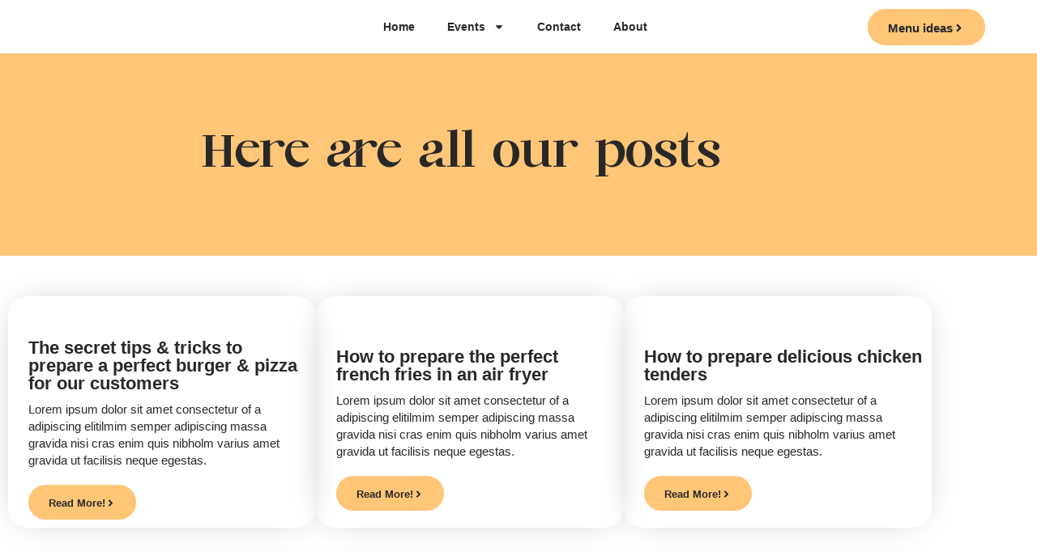

--- FILE ---
content_type: text/css
request_url: https://convivialcatering.com/wp-content/uploads/useanyfont/uaf.css?ver=1709235542
body_size: -24
content:
				@font-face {
					font-family: 'pathie';
					src: url('/wp-content/uploads/useanyfont/1185Pathie.woff2') format('woff2'),
						url('/wp-content/uploads/useanyfont/1185Pathie.woff') format('woff');
					  font-display: auto;
				}

				.pathie{font-family: 'pathie' !important;}

		

--- FILE ---
content_type: text/css
request_url: https://convivialcatering.com/wp-content/uploads/elementor/css/post-1973.css?ver=1767870008
body_size: 3545
content:
.elementor-1973 .elementor-element.elementor-element-8d9a4d7:not(.elementor-motion-effects-element-type-background), .elementor-1973 .elementor-element.elementor-element-8d9a4d7 > .elementor-motion-effects-container > .elementor-motion-effects-layer{background-color:#FFFFFF;}.elementor-1973 .elementor-element.elementor-element-8d9a4d7 > .elementor-container{max-width:1546px;}.elementor-1973 .elementor-element.elementor-element-8d9a4d7{transition:background 0.3s, border 0.3s, border-radius 0.3s, box-shadow 0.3s;}.elementor-1973 .elementor-element.elementor-element-8d9a4d7 > .elementor-background-overlay{transition:background 0.3s, border-radius 0.3s, opacity 0.3s;}.elementor-bc-flex-widget .elementor-1973 .elementor-element.elementor-element-7bc9313.elementor-column .elementor-widget-wrap{align-items:center;}.elementor-1973 .elementor-element.elementor-element-7bc9313.elementor-column.elementor-element[data-element_type="column"] > .elementor-widget-wrap.elementor-element-populated{align-content:center;align-items:center;}.elementor-1973 .elementor-element.elementor-element-7bc9313.elementor-column > .elementor-widget-wrap{justify-content:center;}.elementor-widget-image .widget-image-caption{color:var( --e-global-color-text );font-family:var( --e-global-typography-text-font-family ), Sans-serif;font-weight:var( --e-global-typography-text-font-weight );}.elementor-bc-flex-widget .elementor-1973 .elementor-element.elementor-element-f9c15ab.elementor-column .elementor-widget-wrap{align-items:center;}.elementor-1973 .elementor-element.elementor-element-f9c15ab.elementor-column.elementor-element[data-element_type="column"] > .elementor-widget-wrap.elementor-element-populated{align-content:center;align-items:center;}.elementor-1973 .elementor-element.elementor-element-f9c15ab.elementor-column > .elementor-widget-wrap{justify-content:center;}.elementor-widget-nav-menu .elementor-nav-menu .elementor-item{font-family:var( --e-global-typography-primary-font-family ), Sans-serif;font-weight:var( --e-global-typography-primary-font-weight );}.elementor-widget-nav-menu .elementor-nav-menu--main .elementor-item{color:var( --e-global-color-text );fill:var( --e-global-color-text );}.elementor-widget-nav-menu .elementor-nav-menu--main .elementor-item:hover,
					.elementor-widget-nav-menu .elementor-nav-menu--main .elementor-item.elementor-item-active,
					.elementor-widget-nav-menu .elementor-nav-menu--main .elementor-item.highlighted,
					.elementor-widget-nav-menu .elementor-nav-menu--main .elementor-item:focus{color:var( --e-global-color-accent );fill:var( --e-global-color-accent );}.elementor-widget-nav-menu .elementor-nav-menu--main:not(.e--pointer-framed) .elementor-item:before,
					.elementor-widget-nav-menu .elementor-nav-menu--main:not(.e--pointer-framed) .elementor-item:after{background-color:var( --e-global-color-accent );}.elementor-widget-nav-menu .e--pointer-framed .elementor-item:before,
					.elementor-widget-nav-menu .e--pointer-framed .elementor-item:after{border-color:var( --e-global-color-accent );}.elementor-widget-nav-menu{--e-nav-menu-divider-color:var( --e-global-color-text );}.elementor-widget-nav-menu .elementor-nav-menu--dropdown .elementor-item, .elementor-widget-nav-menu .elementor-nav-menu--dropdown  .elementor-sub-item{font-family:var( --e-global-typography-accent-font-family ), Sans-serif;font-weight:var( --e-global-typography-accent-font-weight );}.elementor-1973 .elementor-element.elementor-element-733a0a5 .elementor-menu-toggle{margin:0 auto;background-color:#FFFFFF00;}.elementor-1973 .elementor-element.elementor-element-733a0a5 .elementor-nav-menu .elementor-item{font-family:"Poppins", Sans-serif;font-weight:600;}.elementor-1973 .elementor-element.elementor-element-733a0a5 .elementor-nav-menu--main .elementor-item{color:#282828;fill:#282828;}.elementor-1973 .elementor-element.elementor-element-733a0a5 .elementor-nav-menu--main .elementor-item:hover,
					.elementor-1973 .elementor-element.elementor-element-733a0a5 .elementor-nav-menu--main .elementor-item.elementor-item-active,
					.elementor-1973 .elementor-element.elementor-element-733a0a5 .elementor-nav-menu--main .elementor-item.highlighted,
					.elementor-1973 .elementor-element.elementor-element-733a0a5 .elementor-nav-menu--main .elementor-item:focus{color:#FFC678;fill:#FFC678;}.elementor-1973 .elementor-element.elementor-element-733a0a5 .elementor-nav-menu--main .elementor-item.elementor-item-active{color:#FFC678;}.elementor-1973 .elementor-element.elementor-element-733a0a5 .elementor-nav-menu--dropdown a:hover,
					.elementor-1973 .elementor-element.elementor-element-733a0a5 .elementor-nav-menu--dropdown a.elementor-item-active,
					.elementor-1973 .elementor-element.elementor-element-733a0a5 .elementor-nav-menu--dropdown a.highlighted,
					.elementor-1973 .elementor-element.elementor-element-733a0a5 .elementor-menu-toggle:hover{color:#FFC678;}.elementor-1973 .elementor-element.elementor-element-733a0a5 .elementor-nav-menu--dropdown a.elementor-item-active{color:#FFC678;background-color:#282828;}.elementor-1973 .elementor-element.elementor-element-733a0a5 .elementor-nav-menu--dropdown{border-radius:0px 0px 15px 15px;}.elementor-1973 .elementor-element.elementor-element-733a0a5 .elementor-nav-menu--dropdown li:first-child a{border-top-left-radius:0px;border-top-right-radius:0px;}.elementor-1973 .elementor-element.elementor-element-733a0a5 .elementor-nav-menu--dropdown li:last-child a{border-bottom-right-radius:15px;border-bottom-left-radius:15px;}.elementor-1973 .elementor-element.elementor-element-733a0a5 div.elementor-menu-toggle{color:#282828;}.elementor-1973 .elementor-element.elementor-element-733a0a5 div.elementor-menu-toggle svg{fill:#282828;}.elementor-1973 .elementor-element.elementor-element-733a0a5 div.elementor-menu-toggle:hover{color:#FFC678;}.elementor-1973 .elementor-element.elementor-element-733a0a5 div.elementor-menu-toggle:hover svg{fill:#FFC678;}.elementor-1973 .elementor-element.elementor-element-733a0a5 .elementor-menu-toggle:hover{background-color:#FFFFFF00;}.elementor-bc-flex-widget .elementor-1973 .elementor-element.elementor-element-a7e2205.elementor-column .elementor-widget-wrap{align-items:center;}.elementor-1973 .elementor-element.elementor-element-a7e2205.elementor-column.elementor-element[data-element_type="column"] > .elementor-widget-wrap.elementor-element-populated{align-content:center;align-items:center;}.elementor-1973 .elementor-element.elementor-element-a7e2205.elementor-column > .elementor-widget-wrap{justify-content:center;}.elementor-widget-button .elementor-button{background-color:var( --e-global-color-accent );font-family:var( --e-global-typography-accent-font-family ), Sans-serif;font-weight:var( --e-global-typography-accent-font-weight );}.elementor-1973 .elementor-element.elementor-element-55ade90 .elementor-button{background-color:#FFC678;font-family:"Poppins", Sans-serif;font-size:15px;font-weight:600;fill:#282828;color:#282828;border-style:none;border-radius:50px 50px 50px 50px;padding:16px 25px 14px 25px;}.elementor-1973 .elementor-element.elementor-element-55ade90 .elementor-button:hover, .elementor-1973 .elementor-element.elementor-element-55ade90 .elementor-button:focus{background-color:#282828;color:#FFC678;}.elementor-1973 .elementor-element.elementor-element-55ade90 .elementor-button-content-wrapper{flex-direction:row-reverse;}.elementor-1973 .elementor-element.elementor-element-55ade90 .elementor-button .elementor-button-content-wrapper{gap:25px;}.elementor-1973 .elementor-element.elementor-element-55ade90 .elementor-button:hover svg, .elementor-1973 .elementor-element.elementor-element-55ade90 .elementor-button:focus svg{fill:#FFC678;}.elementor-1973 .elementor-element.elementor-element-4b152da:not(.elementor-motion-effects-element-type-background), .elementor-1973 .elementor-element.elementor-element-4b152da > .elementor-motion-effects-container > .elementor-motion-effects-layer{background-color:#FFC678;}.elementor-1973 .elementor-element.elementor-element-4b152da > .elementor-container{min-height:250px;}.elementor-1973 .elementor-element.elementor-element-4b152da{transition:background 0.3s, border 0.3s, border-radius 0.3s, box-shadow 0.3s;}.elementor-1973 .elementor-element.elementor-element-4b152da > .elementor-background-overlay{transition:background 0.3s, border-radius 0.3s, opacity 0.3s;}.elementor-bc-flex-widget .elementor-1973 .elementor-element.elementor-element-bdff00d.elementor-column .elementor-widget-wrap{align-items:center;}.elementor-1973 .elementor-element.elementor-element-bdff00d.elementor-column.elementor-element[data-element_type="column"] > .elementor-widget-wrap.elementor-element-populated{align-content:center;align-items:center;}.elementor-1973 .elementor-element.elementor-element-bdff00d.elementor-column > .elementor-widget-wrap{justify-content:center;}.elementor-widget-heading .elementor-heading-title{font-family:var( --e-global-typography-primary-font-family ), Sans-serif;font-weight:var( --e-global-typography-primary-font-weight );color:var( --e-global-color-primary );}.elementor-1973 .elementor-element.elementor-element-651ed52{width:var( --container-widget-width, 78.414% );max-width:78.414%;--container-widget-width:78.414%;--container-widget-flex-grow:0;text-align:center;}.elementor-1973 .elementor-element.elementor-element-651ed52 > .elementor-widget-container{margin:0px 0px 0px 0px;}.elementor-1973 .elementor-element.elementor-element-651ed52 .elementor-heading-title{font-family:"pathie", Sans-serif;font-size:55px;font-weight:100;color:#282828;}.elementor-1973 .elementor-element.elementor-element-d6d908f{padding:50px 0px 0px 0px;}.elementor-bc-flex-widget .elementor-1973 .elementor-element.elementor-element-0e5786b.elementor-column .elementor-widget-wrap{align-items:center;}.elementor-1973 .elementor-element.elementor-element-0e5786b.elementor-column.elementor-element[data-element_type="column"] > .elementor-widget-wrap.elementor-element-populated{align-content:center;align-items:center;}.elementor-1973 .elementor-element.elementor-element-0e5786b.elementor-column > .elementor-widget-wrap{justify-content:center;}.elementor-1973 .elementor-element.elementor-element-0e5786b > .elementor-element-populated, .elementor-1973 .elementor-element.elementor-element-0e5786b > .elementor-element-populated > .elementor-background-overlay, .elementor-1973 .elementor-element.elementor-element-0e5786b > .elementor-background-slideshow{border-radius:25px 25px 25px 25px;}.elementor-1973 .elementor-element.elementor-element-0e5786b > .elementor-element-populated{box-shadow:0px 0px 45px -18px rgba(0, 0, 0, 0.36);margin:0px 10px 0px 10px;--e-column-margin-right:10px;--e-column-margin-left:10px;}.elementor-1973 .elementor-element.elementor-element-87419bd img{border-radius:25px 25px 25px 25px;}.elementor-1973 .elementor-element.elementor-element-8da3160{width:var( --container-widget-width, 102.81% );max-width:102.81%;--container-widget-width:102.81%;--container-widget-flex-grow:0;text-align:start;}.elementor-1973 .elementor-element.elementor-element-8da3160 > .elementor-widget-container{margin:0px 0px 0px 15px;}.elementor-1973 .elementor-element.elementor-element-8da3160 .elementor-heading-title{font-family:"Poppins", Sans-serif;font-size:22px;font-weight:700;letter-spacing:0px;color:#282828;}.elementor-1973 .elementor-element.elementor-element-b0f0fd7 > .elementor-widget-container{margin:10px 0px 0px 15px;}.elementor-1973 .elementor-element.elementor-element-b0f0fd7{text-align:start;}.elementor-1973 .elementor-element.elementor-element-b0f0fd7 .elementor-heading-title{font-family:"Poppins", Sans-serif;font-size:15px;font-weight:400;line-height:21px;color:#282828;}.elementor-1973 .elementor-element.elementor-element-1d3a6e4 .elementor-button{background-color:#FFC678;font-family:"Poppins", Sans-serif;font-size:13px;font-weight:600;fill:#282828;color:#282828;border-style:none;border-radius:50px 50px 50px 50px;padding:16px 25px 14px 25px;}.elementor-1973 .elementor-element.elementor-element-1d3a6e4 .elementor-button:hover, .elementor-1973 .elementor-element.elementor-element-1d3a6e4 .elementor-button:focus{background-color:#282828;color:#FFC678;}.elementor-1973 .elementor-element.elementor-element-1d3a6e4 > .elementor-widget-container{margin:0px 0px 0px 15px;}.elementor-1973 .elementor-element.elementor-element-1d3a6e4 .elementor-button-content-wrapper{flex-direction:row-reverse;}.elementor-1973 .elementor-element.elementor-element-1d3a6e4 .elementor-button .elementor-button-content-wrapper{gap:25px;}.elementor-1973 .elementor-element.elementor-element-1d3a6e4 .elementor-button:hover svg, .elementor-1973 .elementor-element.elementor-element-1d3a6e4 .elementor-button:focus svg{fill:#FFC678;}.elementor-bc-flex-widget .elementor-1973 .elementor-element.elementor-element-863f360.elementor-column .elementor-widget-wrap{align-items:center;}.elementor-1973 .elementor-element.elementor-element-863f360.elementor-column.elementor-element[data-element_type="column"] > .elementor-widget-wrap.elementor-element-populated{align-content:center;align-items:center;}.elementor-1973 .elementor-element.elementor-element-863f360.elementor-column > .elementor-widget-wrap{justify-content:center;}.elementor-1973 .elementor-element.elementor-element-863f360 > .elementor-element-populated, .elementor-1973 .elementor-element.elementor-element-863f360 > .elementor-element-populated > .elementor-background-overlay, .elementor-1973 .elementor-element.elementor-element-863f360 > .elementor-background-slideshow{border-radius:25px 25px 25px 25px;}.elementor-1973 .elementor-element.elementor-element-863f360 > .elementor-element-populated{box-shadow:0px 0px 45px -18px rgba(0, 0, 0, 0.36);margin:0px 10px 0px 10px;--e-column-margin-right:10px;--e-column-margin-left:10px;}.elementor-1973 .elementor-element.elementor-element-6069e1f img{border-radius:25px 25px 25px 25px;}.elementor-1973 .elementor-element.elementor-element-fc39323{width:var( --container-widget-width, 102.81% );max-width:102.81%;--container-widget-width:102.81%;--container-widget-flex-grow:0;text-align:start;}.elementor-1973 .elementor-element.elementor-element-fc39323 > .elementor-widget-container{margin:0px 0px 0px 15px;}.elementor-1973 .elementor-element.elementor-element-fc39323 .elementor-heading-title{font-family:"Poppins", Sans-serif;font-size:22px;font-weight:700;letter-spacing:0px;color:#282828;}.elementor-1973 .elementor-element.elementor-element-b74bec5 > .elementor-widget-container{margin:10px 0px 0px 15px;}.elementor-1973 .elementor-element.elementor-element-b74bec5{text-align:start;}.elementor-1973 .elementor-element.elementor-element-b74bec5 .elementor-heading-title{font-family:"Poppins", Sans-serif;font-size:15px;font-weight:400;line-height:21px;color:#282828;}.elementor-1973 .elementor-element.elementor-element-062e1c9 .elementor-button{background-color:#FFC678;font-family:"Poppins", Sans-serif;font-size:13px;font-weight:600;fill:#282828;color:#282828;border-style:none;border-radius:50px 50px 50px 50px;padding:16px 25px 14px 25px;}.elementor-1973 .elementor-element.elementor-element-062e1c9 .elementor-button:hover, .elementor-1973 .elementor-element.elementor-element-062e1c9 .elementor-button:focus{background-color:#282828;color:#FFC678;}.elementor-1973 .elementor-element.elementor-element-062e1c9 > .elementor-widget-container{margin:0px 0px 0px 15px;}.elementor-1973 .elementor-element.elementor-element-062e1c9 .elementor-button-content-wrapper{flex-direction:row-reverse;}.elementor-1973 .elementor-element.elementor-element-062e1c9 .elementor-button .elementor-button-content-wrapper{gap:25px;}.elementor-1973 .elementor-element.elementor-element-062e1c9 .elementor-button:hover svg, .elementor-1973 .elementor-element.elementor-element-062e1c9 .elementor-button:focus svg{fill:#FFC678;}.elementor-bc-flex-widget .elementor-1973 .elementor-element.elementor-element-19332f1.elementor-column .elementor-widget-wrap{align-items:center;}.elementor-1973 .elementor-element.elementor-element-19332f1.elementor-column.elementor-element[data-element_type="column"] > .elementor-widget-wrap.elementor-element-populated{align-content:center;align-items:center;}.elementor-1973 .elementor-element.elementor-element-19332f1.elementor-column > .elementor-widget-wrap{justify-content:center;}.elementor-1973 .elementor-element.elementor-element-19332f1 > .elementor-element-populated, .elementor-1973 .elementor-element.elementor-element-19332f1 > .elementor-element-populated > .elementor-background-overlay, .elementor-1973 .elementor-element.elementor-element-19332f1 > .elementor-background-slideshow{border-radius:25px 25px 25px 25px;}.elementor-1973 .elementor-element.elementor-element-19332f1 > .elementor-element-populated{box-shadow:0px 0px 45px -18px rgba(0, 0, 0, 0.36);margin:0px 10px 0px 10px;--e-column-margin-right:10px;--e-column-margin-left:10px;}.elementor-1973 .elementor-element.elementor-element-23bccac img{border-radius:25px 25px 25px 25px;}.elementor-1973 .elementor-element.elementor-element-8efb876{width:var( --container-widget-width, 102.81% );max-width:102.81%;--container-widget-width:102.81%;--container-widget-flex-grow:0;text-align:start;}.elementor-1973 .elementor-element.elementor-element-8efb876 > .elementor-widget-container{margin:0px 0px 0px 15px;}.elementor-1973 .elementor-element.elementor-element-8efb876 .elementor-heading-title{font-family:"Poppins", Sans-serif;font-size:22px;font-weight:700;letter-spacing:0px;color:#282828;}.elementor-1973 .elementor-element.elementor-element-f17c48e > .elementor-widget-container{margin:10px 0px 0px 15px;}.elementor-1973 .elementor-element.elementor-element-f17c48e{text-align:start;}.elementor-1973 .elementor-element.elementor-element-f17c48e .elementor-heading-title{font-family:"Poppins", Sans-serif;font-size:15px;font-weight:400;line-height:21px;color:#282828;}.elementor-1973 .elementor-element.elementor-element-56b89b1 .elementor-button{background-color:#FFC678;font-family:"Poppins", Sans-serif;font-size:13px;font-weight:600;fill:#282828;color:#282828;border-style:none;border-radius:50px 50px 50px 50px;padding:16px 25px 14px 25px;}.elementor-1973 .elementor-element.elementor-element-56b89b1 .elementor-button:hover, .elementor-1973 .elementor-element.elementor-element-56b89b1 .elementor-button:focus{background-color:#282828;color:#FFC678;}.elementor-1973 .elementor-element.elementor-element-56b89b1 > .elementor-widget-container{margin:0px 0px 0px 15px;}.elementor-1973 .elementor-element.elementor-element-56b89b1 .elementor-button-content-wrapper{flex-direction:row-reverse;}.elementor-1973 .elementor-element.elementor-element-56b89b1 .elementor-button .elementor-button-content-wrapper{gap:25px;}.elementor-1973 .elementor-element.elementor-element-56b89b1 .elementor-button:hover svg, .elementor-1973 .elementor-element.elementor-element-56b89b1 .elementor-button:focus svg{fill:#FFC678;}.elementor-1973 .elementor-element.elementor-element-348c8a3{padding:50px 0px 50px 0px;}.elementor-bc-flex-widget .elementor-1973 .elementor-element.elementor-element-c0403fb.elementor-column .elementor-widget-wrap{align-items:center;}.elementor-1973 .elementor-element.elementor-element-c0403fb.elementor-column.elementor-element[data-element_type="column"] > .elementor-widget-wrap.elementor-element-populated{align-content:center;align-items:center;}.elementor-1973 .elementor-element.elementor-element-c0403fb.elementor-column > .elementor-widget-wrap{justify-content:center;}.elementor-1973 .elementor-element.elementor-element-c0403fb > .elementor-element-populated, .elementor-1973 .elementor-element.elementor-element-c0403fb > .elementor-element-populated > .elementor-background-overlay, .elementor-1973 .elementor-element.elementor-element-c0403fb > .elementor-background-slideshow{border-radius:25px 25px 25px 25px;}.elementor-1973 .elementor-element.elementor-element-c0403fb > .elementor-element-populated{box-shadow:0px 0px 45px -18px rgba(0, 0, 0, 0.36);margin:0px 10px 0px 10px;--e-column-margin-right:10px;--e-column-margin-left:10px;}.elementor-1973 .elementor-element.elementor-element-52b2e54 img{border-radius:25px 25px 25px 25px;}.elementor-1973 .elementor-element.elementor-element-378c9f4{width:var( --container-widget-width, 102.81% );max-width:102.81%;--container-widget-width:102.81%;--container-widget-flex-grow:0;text-align:start;}.elementor-1973 .elementor-element.elementor-element-378c9f4 > .elementor-widget-container{margin:0px 0px 0px 15px;}.elementor-1973 .elementor-element.elementor-element-378c9f4 .elementor-heading-title{font-family:"Poppins", Sans-serif;font-size:22px;font-weight:700;letter-spacing:0px;color:#282828;}.elementor-1973 .elementor-element.elementor-element-60f7980 > .elementor-widget-container{margin:10px 0px 0px 15px;}.elementor-1973 .elementor-element.elementor-element-60f7980{text-align:start;}.elementor-1973 .elementor-element.elementor-element-60f7980 .elementor-heading-title{font-family:"Poppins", Sans-serif;font-size:15px;font-weight:400;line-height:21px;color:#282828;}.elementor-1973 .elementor-element.elementor-element-1fe87a9 .elementor-button{background-color:#FFC678;font-family:"Poppins", Sans-serif;font-size:13px;font-weight:600;fill:#282828;color:#282828;border-style:none;border-radius:50px 50px 50px 50px;padding:16px 25px 14px 25px;}.elementor-1973 .elementor-element.elementor-element-1fe87a9 .elementor-button:hover, .elementor-1973 .elementor-element.elementor-element-1fe87a9 .elementor-button:focus{background-color:#282828;color:#FFC678;}.elementor-1973 .elementor-element.elementor-element-1fe87a9 > .elementor-widget-container{margin:0px 0px 0px 15px;}.elementor-1973 .elementor-element.elementor-element-1fe87a9 .elementor-button-content-wrapper{flex-direction:row-reverse;}.elementor-1973 .elementor-element.elementor-element-1fe87a9 .elementor-button .elementor-button-content-wrapper{gap:25px;}.elementor-1973 .elementor-element.elementor-element-1fe87a9 .elementor-button:hover svg, .elementor-1973 .elementor-element.elementor-element-1fe87a9 .elementor-button:focus svg{fill:#FFC678;}.elementor-bc-flex-widget .elementor-1973 .elementor-element.elementor-element-7e35100.elementor-column .elementor-widget-wrap{align-items:center;}.elementor-1973 .elementor-element.elementor-element-7e35100.elementor-column.elementor-element[data-element_type="column"] > .elementor-widget-wrap.elementor-element-populated{align-content:center;align-items:center;}.elementor-1973 .elementor-element.elementor-element-7e35100.elementor-column > .elementor-widget-wrap{justify-content:center;}.elementor-1973 .elementor-element.elementor-element-7e35100 > .elementor-element-populated, .elementor-1973 .elementor-element.elementor-element-7e35100 > .elementor-element-populated > .elementor-background-overlay, .elementor-1973 .elementor-element.elementor-element-7e35100 > .elementor-background-slideshow{border-radius:25px 25px 25px 25px;}.elementor-1973 .elementor-element.elementor-element-7e35100 > .elementor-element-populated{box-shadow:0px 0px 45px -18px rgba(0, 0, 0, 0.36);margin:0px 10px 0px 10px;--e-column-margin-right:10px;--e-column-margin-left:10px;}.elementor-1973 .elementor-element.elementor-element-a832bb9 img{border-radius:25px 25px 25px 25px;}.elementor-1973 .elementor-element.elementor-element-4f60553{width:var( --container-widget-width, 102.81% );max-width:102.81%;--container-widget-width:102.81%;--container-widget-flex-grow:0;text-align:start;}.elementor-1973 .elementor-element.elementor-element-4f60553 > .elementor-widget-container{margin:0px 0px 0px 15px;}.elementor-1973 .elementor-element.elementor-element-4f60553 .elementor-heading-title{font-family:"Poppins", Sans-serif;font-size:22px;font-weight:700;letter-spacing:0px;color:#282828;}.elementor-1973 .elementor-element.elementor-element-74e1e52 > .elementor-widget-container{margin:10px 0px 0px 15px;}.elementor-1973 .elementor-element.elementor-element-74e1e52{text-align:start;}.elementor-1973 .elementor-element.elementor-element-74e1e52 .elementor-heading-title{font-family:"Poppins", Sans-serif;font-size:15px;font-weight:400;line-height:21px;color:#282828;}.elementor-1973 .elementor-element.elementor-element-5e180ec .elementor-button{background-color:#FFC678;font-family:"Poppins", Sans-serif;font-size:13px;font-weight:600;fill:#282828;color:#282828;border-style:none;border-radius:50px 50px 50px 50px;padding:16px 25px 14px 25px;}.elementor-1973 .elementor-element.elementor-element-5e180ec .elementor-button:hover, .elementor-1973 .elementor-element.elementor-element-5e180ec .elementor-button:focus{background-color:#282828;color:#FFC678;}.elementor-1973 .elementor-element.elementor-element-5e180ec > .elementor-widget-container{margin:0px 0px 0px 15px;}.elementor-1973 .elementor-element.elementor-element-5e180ec .elementor-button-content-wrapper{flex-direction:row-reverse;}.elementor-1973 .elementor-element.elementor-element-5e180ec .elementor-button .elementor-button-content-wrapper{gap:25px;}.elementor-1973 .elementor-element.elementor-element-5e180ec .elementor-button:hover svg, .elementor-1973 .elementor-element.elementor-element-5e180ec .elementor-button:focus svg{fill:#FFC678;}.elementor-bc-flex-widget .elementor-1973 .elementor-element.elementor-element-ff8805a.elementor-column .elementor-widget-wrap{align-items:center;}.elementor-1973 .elementor-element.elementor-element-ff8805a.elementor-column.elementor-element[data-element_type="column"] > .elementor-widget-wrap.elementor-element-populated{align-content:center;align-items:center;}.elementor-1973 .elementor-element.elementor-element-ff8805a.elementor-column > .elementor-widget-wrap{justify-content:center;}.elementor-1973 .elementor-element.elementor-element-ff8805a > .elementor-element-populated, .elementor-1973 .elementor-element.elementor-element-ff8805a > .elementor-element-populated > .elementor-background-overlay, .elementor-1973 .elementor-element.elementor-element-ff8805a > .elementor-background-slideshow{border-radius:25px 25px 25px 25px;}.elementor-1973 .elementor-element.elementor-element-ff8805a > .elementor-element-populated{box-shadow:0px 0px 45px -18px rgba(0, 0, 0, 0.36);margin:0px 10px 0px 10px;--e-column-margin-right:10px;--e-column-margin-left:10px;}.elementor-1973 .elementor-element.elementor-element-e483268 img{border-radius:25px 25px 25px 25px;}.elementor-1973 .elementor-element.elementor-element-ab3a2b6{width:var( --container-widget-width, 102.81% );max-width:102.81%;--container-widget-width:102.81%;--container-widget-flex-grow:0;text-align:start;}.elementor-1973 .elementor-element.elementor-element-ab3a2b6 > .elementor-widget-container{margin:0px 0px 0px 15px;}.elementor-1973 .elementor-element.elementor-element-ab3a2b6 .elementor-heading-title{font-family:"Poppins", Sans-serif;font-size:22px;font-weight:700;letter-spacing:0px;color:#282828;}.elementor-1973 .elementor-element.elementor-element-044a909 > .elementor-widget-container{margin:10px 0px 0px 15px;}.elementor-1973 .elementor-element.elementor-element-044a909{text-align:start;}.elementor-1973 .elementor-element.elementor-element-044a909 .elementor-heading-title{font-family:"Poppins", Sans-serif;font-size:15px;font-weight:400;line-height:21px;color:#282828;}.elementor-1973 .elementor-element.elementor-element-e6b5929 .elementor-button{background-color:#FFC678;font-family:"Poppins", Sans-serif;font-size:13px;font-weight:600;fill:#282828;color:#282828;border-style:none;border-radius:50px 50px 50px 50px;padding:16px 25px 14px 25px;}.elementor-1973 .elementor-element.elementor-element-e6b5929 .elementor-button:hover, .elementor-1973 .elementor-element.elementor-element-e6b5929 .elementor-button:focus{background-color:#282828;color:#FFC678;}.elementor-1973 .elementor-element.elementor-element-e6b5929 > .elementor-widget-container{margin:0px 0px 0px 15px;}.elementor-1973 .elementor-element.elementor-element-e6b5929 .elementor-button-content-wrapper{flex-direction:row-reverse;}.elementor-1973 .elementor-element.elementor-element-e6b5929 .elementor-button .elementor-button-content-wrapper{gap:25px;}.elementor-1973 .elementor-element.elementor-element-e6b5929 .elementor-button:hover svg, .elementor-1973 .elementor-element.elementor-element-e6b5929 .elementor-button:focus svg{fill:#FFC678;}.elementor-1973 .elementor-element.elementor-element-8044b94:not(.elementor-motion-effects-element-type-background), .elementor-1973 .elementor-element.elementor-element-8044b94 > .elementor-motion-effects-container > .elementor-motion-effects-layer{background-color:#282828;}.elementor-1973 .elementor-element.elementor-element-8044b94 > .elementor-container{max-width:1100px;min-height:111px;}.elementor-1973 .elementor-element.elementor-element-8044b94{transition:background 0.3s, border 0.3s, border-radius 0.3s, box-shadow 0.3s;margin-top:0px;margin-bottom:0px;}.elementor-1973 .elementor-element.elementor-element-8044b94 > .elementor-background-overlay{transition:background 0.3s, border-radius 0.3s, opacity 0.3s;}.elementor-1973 .elementor-element.elementor-element-935160f > .elementor-widget-wrap > .elementor-widget:not(.elementor-widget__width-auto):not(.elementor-widget__width-initial):not(:last-child):not(.elementor-absolute){margin-block-end:20px;}.elementor-1973 .elementor-element.elementor-element-935160f > .elementor-element-populated{margin:0px 0px 0px 0px;--e-column-margin-right:0px;--e-column-margin-left:0px;padding:40px 0px 40px 0px;}.elementor-1973 .elementor-element.elementor-element-df0c599{text-align:start;}.elementor-1973 .elementor-element.elementor-element-df0c599 img{width:65%;}.elementor-1973 .elementor-element.elementor-element-4e011e0{width:var( --container-widget-width, 80.086% );max-width:80.086%;--container-widget-width:80.086%;--container-widget-flex-grow:0;text-align:start;}.elementor-1973 .elementor-element.elementor-element-4e011e0 > .elementor-widget-container{margin:0px 0px 0px 0px;}.elementor-1973 .elementor-element.elementor-element-4e011e0 .elementor-heading-title{font-family:"Poppins", Sans-serif;font-size:14px;font-weight:400;line-height:21px;color:#DFDFDF;}.elementor-1973 .elementor-element.elementor-element-b90c265{--grid-template-columns:repeat(0, auto);--grid-column-gap:5px;--grid-row-gap:0px;}.elementor-1973 .elementor-element.elementor-element-b90c265 .elementor-widget-container{text-align:left;}.elementor-1973 .elementor-element.elementor-element-b90c265 .elementor-social-icon{background-color:#FFFFFF00;}.elementor-1973 .elementor-element.elementor-element-b90c265 .elementor-social-icon i{color:#FFC678;}.elementor-1973 .elementor-element.elementor-element-b90c265 .elementor-social-icon svg{fill:#FFC678;}.elementor-1973 .elementor-element.elementor-element-f39d500 > .elementor-widget-wrap > .elementor-widget:not(.elementor-widget__width-auto):not(.elementor-widget__width-initial):not(:last-child):not(.elementor-absolute){margin-block-end:20px;}.elementor-1973 .elementor-element.elementor-element-f39d500 > .elementor-element-populated{margin:0px 0px 0px 0px;--e-column-margin-right:0px;--e-column-margin-left:0px;padding:40px 0px 40px 0px;}.elementor-1973 .elementor-element.elementor-element-2758c8d{width:var( --container-widget-width, 102.81% );max-width:102.81%;--container-widget-width:102.81%;--container-widget-flex-grow:0;text-align:start;}.elementor-1973 .elementor-element.elementor-element-2758c8d > .elementor-widget-container{margin:0px 0px 0px 0px;}.elementor-1973 .elementor-element.elementor-element-2758c8d .elementor-heading-title{font-family:"Poppins", Sans-serif;font-size:28px;font-weight:700;letter-spacing:0px;color:#FFC678;}.elementor-widget-icon-list .elementor-icon-list-item:not(:last-child):after{border-color:var( --e-global-color-text );}.elementor-widget-icon-list .elementor-icon-list-icon i{color:var( --e-global-color-primary );}.elementor-widget-icon-list .elementor-icon-list-icon svg{fill:var( --e-global-color-primary );}.elementor-widget-icon-list .elementor-icon-list-item > .elementor-icon-list-text, .elementor-widget-icon-list .elementor-icon-list-item > a{font-family:var( --e-global-typography-text-font-family ), Sans-serif;font-weight:var( --e-global-typography-text-font-weight );}.elementor-widget-icon-list .elementor-icon-list-text{color:var( --e-global-color-secondary );}.elementor-1973 .elementor-element.elementor-element-37fe8dc{width:var( --container-widget-width, 96.178% );max-width:96.178%;--container-widget-width:96.178%;--container-widget-flex-grow:0;--e-icon-list-icon-size:14px;--icon-vertical-offset:0px;}.elementor-1973 .elementor-element.elementor-element-37fe8dc > .elementor-widget-container{margin:20px 0px 0px 0px;}.elementor-1973 .elementor-element.elementor-element-37fe8dc .elementor-icon-list-items:not(.elementor-inline-items) .elementor-icon-list-item:not(:last-child){padding-block-end:calc(20px/2);}.elementor-1973 .elementor-element.elementor-element-37fe8dc .elementor-icon-list-items:not(.elementor-inline-items) .elementor-icon-list-item:not(:first-child){margin-block-start:calc(20px/2);}.elementor-1973 .elementor-element.elementor-element-37fe8dc .elementor-icon-list-items.elementor-inline-items .elementor-icon-list-item{margin-inline:calc(20px/2);}.elementor-1973 .elementor-element.elementor-element-37fe8dc .elementor-icon-list-items.elementor-inline-items{margin-inline:calc(-20px/2);}.elementor-1973 .elementor-element.elementor-element-37fe8dc .elementor-icon-list-items.elementor-inline-items .elementor-icon-list-item:after{inset-inline-end:calc(-20px/2);}.elementor-1973 .elementor-element.elementor-element-37fe8dc .elementor-icon-list-icon i{color:var( --e-global-color-text );transition:color 0.3s;}.elementor-1973 .elementor-element.elementor-element-37fe8dc .elementor-icon-list-icon svg{fill:var( --e-global-color-text );transition:fill 0.3s;}.elementor-1973 .elementor-element.elementor-element-37fe8dc .elementor-icon-list-item > .elementor-icon-list-text, .elementor-1973 .elementor-element.elementor-element-37fe8dc .elementor-icon-list-item > a{font-family:"Bai Jamjuree", Sans-serif;font-size:16px;font-weight:400;}.elementor-1973 .elementor-element.elementor-element-37fe8dc .elementor-icon-list-text{color:#BEBEBE;transition:color 0.3s;}.elementor-1973 .elementor-element.elementor-element-37fe8dc .elementor-icon-list-item:hover .elementor-icon-list-text{color:#FFC678;}.elementor-1973 .elementor-element.elementor-element-4e4ca8b > .elementor-widget-wrap > .elementor-widget:not(.elementor-widget__width-auto):not(.elementor-widget__width-initial):not(:last-child):not(.elementor-absolute){margin-block-end:20px;}.elementor-1973 .elementor-element.elementor-element-4e4ca8b > .elementor-element-populated{margin:0px 0px 0px 0px;--e-column-margin-right:0px;--e-column-margin-left:0px;padding:40px 0px 40px 0px;}.elementor-1973 .elementor-element.elementor-element-4de83a6{width:var( --container-widget-width, 102.81% );max-width:102.81%;--container-widget-width:102.81%;--container-widget-flex-grow:0;text-align:start;}.elementor-1973 .elementor-element.elementor-element-4de83a6 > .elementor-widget-container{margin:0px 0px 0px 0px;}.elementor-1973 .elementor-element.elementor-element-4de83a6 .elementor-heading-title{font-family:"Poppins", Sans-serif;font-size:28px;font-weight:700;letter-spacing:0px;color:#FFC678;}.elementor-1973 .elementor-element.elementor-element-b6f7176{width:var( --container-widget-width, 96.454% );max-width:96.454%;--container-widget-width:96.454%;--container-widget-flex-grow:0;--e-icon-list-icon-size:14px;--icon-vertical-offset:0px;}.elementor-1973 .elementor-element.elementor-element-b6f7176 > .elementor-widget-container{margin:20px 0px 0px 0px;}.elementor-1973 .elementor-element.elementor-element-b6f7176 .elementor-icon-list-items:not(.elementor-inline-items) .elementor-icon-list-item:not(:last-child){padding-block-end:calc(20px/2);}.elementor-1973 .elementor-element.elementor-element-b6f7176 .elementor-icon-list-items:not(.elementor-inline-items) .elementor-icon-list-item:not(:first-child){margin-block-start:calc(20px/2);}.elementor-1973 .elementor-element.elementor-element-b6f7176 .elementor-icon-list-items.elementor-inline-items .elementor-icon-list-item{margin-inline:calc(20px/2);}.elementor-1973 .elementor-element.elementor-element-b6f7176 .elementor-icon-list-items.elementor-inline-items{margin-inline:calc(-20px/2);}.elementor-1973 .elementor-element.elementor-element-b6f7176 .elementor-icon-list-items.elementor-inline-items .elementor-icon-list-item:after{inset-inline-end:calc(-20px/2);}.elementor-1973 .elementor-element.elementor-element-b6f7176 .elementor-icon-list-icon i{color:var( --e-global-color-text );transition:color 0.3s;}.elementor-1973 .elementor-element.elementor-element-b6f7176 .elementor-icon-list-icon svg{fill:var( --e-global-color-text );transition:fill 0.3s;}.elementor-1973 .elementor-element.elementor-element-b6f7176 .elementor-icon-list-item > .elementor-icon-list-text, .elementor-1973 .elementor-element.elementor-element-b6f7176 .elementor-icon-list-item > a{font-family:"Bai Jamjuree", Sans-serif;font-size:16px;font-weight:400;}.elementor-1973 .elementor-element.elementor-element-b6f7176 .elementor-icon-list-text{color:#BEBEBE;transition:color 0.3s;}.elementor-1973 .elementor-element.elementor-element-b6f7176 .elementor-icon-list-item:hover .elementor-icon-list-text{color:#FFC678;}.elementor-1973 .elementor-element.elementor-element-0ed3fde{width:var( --container-widget-width, 102.81% );max-width:102.81%;--container-widget-width:102.81%;--container-widget-flex-grow:0;text-align:start;}.elementor-1973 .elementor-element.elementor-element-0ed3fde > .elementor-widget-container{margin:0px 0px 0px 0px;}.elementor-1973 .elementor-element.elementor-element-0ed3fde .elementor-heading-title{font-family:"Poppins", Sans-serif;font-size:28px;font-weight:700;letter-spacing:0px;color:#FFC678;}.elementor-widget-form .elementor-field-group > label, .elementor-widget-form .elementor-field-subgroup label{color:var( --e-global-color-text );}.elementor-widget-form .elementor-field-group > label{font-family:var( --e-global-typography-text-font-family ), Sans-serif;font-weight:var( --e-global-typography-text-font-weight );}.elementor-widget-form .elementor-field-type-html{color:var( --e-global-color-text );font-family:var( --e-global-typography-text-font-family ), Sans-serif;font-weight:var( --e-global-typography-text-font-weight );}.elementor-widget-form .elementor-field-group .elementor-field{color:var( --e-global-color-text );}.elementor-widget-form .elementor-field-group .elementor-field, .elementor-widget-form .elementor-field-subgroup label{font-family:var( --e-global-typography-text-font-family ), Sans-serif;font-weight:var( --e-global-typography-text-font-weight );}.elementor-widget-form .elementor-button{font-family:var( --e-global-typography-accent-font-family ), Sans-serif;font-weight:var( --e-global-typography-accent-font-weight );}.elementor-widget-form .e-form__buttons__wrapper__button-next{background-color:var( --e-global-color-accent );}.elementor-widget-form .elementor-button[type="submit"]{background-color:var( --e-global-color-accent );}.elementor-widget-form .e-form__buttons__wrapper__button-previous{background-color:var( --e-global-color-accent );}.elementor-widget-form .elementor-message{font-family:var( --e-global-typography-text-font-family ), Sans-serif;font-weight:var( --e-global-typography-text-font-weight );}.elementor-widget-form .e-form__indicators__indicator, .elementor-widget-form .e-form__indicators__indicator__label{font-family:var( --e-global-typography-accent-font-family ), Sans-serif;font-weight:var( --e-global-typography-accent-font-weight );}.elementor-widget-form{--e-form-steps-indicator-inactive-primary-color:var( --e-global-color-text );--e-form-steps-indicator-active-primary-color:var( --e-global-color-accent );--e-form-steps-indicator-completed-primary-color:var( --e-global-color-accent );--e-form-steps-indicator-progress-color:var( --e-global-color-accent );--e-form-steps-indicator-progress-background-color:var( --e-global-color-text );--e-form-steps-indicator-progress-meter-color:var( --e-global-color-text );}.elementor-widget-form .e-form__indicators__indicator__progress__meter{font-family:var( --e-global-typography-accent-font-family ), Sans-serif;font-weight:var( --e-global-typography-accent-font-weight );}.elementor-1973 .elementor-element.elementor-element-ae7c042{width:var( --container-widget-width, 79.487% );max-width:79.487%;--container-widget-width:79.487%;--container-widget-flex-grow:0;--e-form-steps-indicators-spacing:20px;--e-form-steps-indicator-padding:30px;--e-form-steps-indicator-inactive-secondary-color:#ffffff;--e-form-steps-indicator-active-secondary-color:#ffffff;--e-form-steps-indicator-completed-secondary-color:#ffffff;--e-form-steps-divider-width:1px;--e-form-steps-divider-gap:10px;}.elementor-1973 .elementor-element.elementor-element-ae7c042 > .elementor-widget-container{margin:20px 0px 0px 0px;}.elementor-1973 .elementor-element.elementor-element-ae7c042 .elementor-field-group{padding-right:calc( 10px/2 );padding-left:calc( 10px/2 );margin-bottom:10px;}.elementor-1973 .elementor-element.elementor-element-ae7c042 .elementor-form-fields-wrapper{margin-left:calc( -10px/2 );margin-right:calc( -10px/2 );margin-bottom:-10px;}.elementor-1973 .elementor-element.elementor-element-ae7c042 .elementor-field-group.recaptcha_v3-bottomleft, .elementor-1973 .elementor-element.elementor-element-ae7c042 .elementor-field-group.recaptcha_v3-bottomright{margin-bottom:0;}body.rtl .elementor-1973 .elementor-element.elementor-element-ae7c042 .elementor-labels-inline .elementor-field-group > label{padding-left:0px;}body:not(.rtl) .elementor-1973 .elementor-element.elementor-element-ae7c042 .elementor-labels-inline .elementor-field-group > label{padding-right:0px;}body .elementor-1973 .elementor-element.elementor-element-ae7c042 .elementor-labels-above .elementor-field-group > label{padding-bottom:0px;}.elementor-1973 .elementor-element.elementor-element-ae7c042 .elementor-field-group > label, .elementor-1973 .elementor-element.elementor-element-ae7c042 .elementor-field-subgroup label{color:var( --e-global-color-secondary );}.elementor-1973 .elementor-element.elementor-element-ae7c042 .elementor-field-type-html{padding-bottom:0px;color:var( --e-global-color-secondary );}.elementor-1973 .elementor-element.elementor-element-ae7c042 .elementor-field-group .elementor-field{color:#C0C0C0;}.elementor-1973 .elementor-element.elementor-element-ae7c042 .elementor-field-group .elementor-field, .elementor-1973 .elementor-element.elementor-element-ae7c042 .elementor-field-subgroup label{font-family:"Bai Jamjuree", Sans-serif;font-size:15px;font-weight:400;}.elementor-1973 .elementor-element.elementor-element-ae7c042 .elementor-field-group:not(.elementor-field-type-upload) .elementor-field:not(.elementor-select-wrapper){background-color:#FFFFFF1A;border-color:var( --e-global-color-text );border-width:1px 1px 1px 1px;border-radius:5px 5px 5px 5px;}.elementor-1973 .elementor-element.elementor-element-ae7c042 .elementor-field-group .elementor-select-wrapper select{background-color:#FFFFFF1A;border-color:var( --e-global-color-text );border-width:1px 1px 1px 1px;border-radius:5px 5px 5px 5px;}.elementor-1973 .elementor-element.elementor-element-ae7c042 .elementor-field-group .elementor-select-wrapper::before{color:var( --e-global-color-text );}.elementor-1973 .elementor-element.elementor-element-ae7c042 .elementor-button{font-family:"Bai Jamjuree", Sans-serif;font-size:20px;font-weight:900;}.elementor-1973 .elementor-element.elementor-element-ae7c042 .e-form__buttons__wrapper__button-next{background-color:#FFC678;color:#282828;}.elementor-1973 .elementor-element.elementor-element-ae7c042 .elementor-button[type="submit"]{background-color:#FFC678;color:#282828;}.elementor-1973 .elementor-element.elementor-element-ae7c042 .elementor-button[type="submit"] svg *{fill:#282828;}.elementor-1973 .elementor-element.elementor-element-ae7c042 .e-form__buttons__wrapper__button-previous{color:#ffffff;}.elementor-1973 .elementor-element.elementor-element-ae7c042 .e-form__buttons__wrapper__button-next:hover{background-color:#1F1F1F;color:#FFC678;}.elementor-1973 .elementor-element.elementor-element-ae7c042 .elementor-button[type="submit"]:hover{background-color:#1F1F1F;color:#FFC678;}.elementor-1973 .elementor-element.elementor-element-ae7c042 .elementor-button[type="submit"]:hover svg *{fill:#FFC678;}.elementor-1973 .elementor-element.elementor-element-ae7c042 .e-form__buttons__wrapper__button-previous:hover{color:#ffffff;}@media(max-width:1024px){.elementor-1973 .elementor-element.elementor-element-651ed52{width:var( --container-widget-width, 349.667px );max-width:349.667px;--container-widget-width:349.667px;--container-widget-flex-grow:0;}}@media(min-width:768px){.elementor-1973 .elementor-element.elementor-element-7bc9313{width:20%;}.elementor-1973 .elementor-element.elementor-element-f9c15ab{width:59.332%;}.elementor-1973 .elementor-element.elementor-element-a7e2205{width:20%;}}@media(max-width:767px){.elementor-1973 .elementor-element.elementor-element-a627762{width:var( --container-widget-width, 398px );max-width:398px;--container-widget-width:398px;--container-widget-flex-grow:0;}.elementor-1973 .elementor-element.elementor-element-a627762 img{width:47%;}.elementor-1973 .elementor-element.elementor-element-733a0a5 .elementor-nav-menu--dropdown{border-radius:0px 0px 15px 15px;}.elementor-1973 .elementor-element.elementor-element-733a0a5 .elementor-nav-menu--dropdown li:first-child a{border-top-left-radius:0px;border-top-right-radius:0px;}.elementor-1973 .elementor-element.elementor-element-733a0a5 .elementor-nav-menu--dropdown li:last-child a{border-bottom-right-radius:15px;border-bottom-left-radius:15px;}.elementor-1973 .elementor-element.elementor-element-55ade90 .elementor-button{font-size:13px;}.elementor-1973 .elementor-element.elementor-element-651ed52{width:var( --container-widget-width, 381.656px );max-width:381.656px;--container-widget-width:381.656px;--container-widget-flex-grow:0;text-align:center;}.elementor-1973 .elementor-element.elementor-element-651ed52 .elementor-heading-title{font-size:35px;}.elementor-1973 .elementor-element.elementor-element-8da3160{text-align:center;}.elementor-1973 .elementor-element.elementor-element-b0f0fd7{text-align:center;}.elementor-1973 .elementor-element.elementor-element-b0f0fd7 .elementor-heading-title{font-size:15px;}.elementor-1973 .elementor-element.elementor-element-fc39323{text-align:center;}.elementor-1973 .elementor-element.elementor-element-b74bec5{text-align:center;}.elementor-1973 .elementor-element.elementor-element-b74bec5 .elementor-heading-title{font-size:15px;}.elementor-1973 .elementor-element.elementor-element-8efb876{text-align:center;}.elementor-1973 .elementor-element.elementor-element-f17c48e{text-align:center;}.elementor-1973 .elementor-element.elementor-element-f17c48e .elementor-heading-title{font-size:15px;}.elementor-1973 .elementor-element.elementor-element-378c9f4{text-align:center;}.elementor-1973 .elementor-element.elementor-element-60f7980{text-align:center;}.elementor-1973 .elementor-element.elementor-element-60f7980 .elementor-heading-title{font-size:15px;}.elementor-1973 .elementor-element.elementor-element-4f60553{text-align:center;}.elementor-1973 .elementor-element.elementor-element-74e1e52{text-align:center;}.elementor-1973 .elementor-element.elementor-element-74e1e52 .elementor-heading-title{font-size:15px;}.elementor-1973 .elementor-element.elementor-element-ab3a2b6{text-align:center;}.elementor-1973 .elementor-element.elementor-element-044a909{text-align:center;}.elementor-1973 .elementor-element.elementor-element-044a909 .elementor-heading-title{font-size:15px;}.elementor-bc-flex-widget .elementor-1973 .elementor-element.elementor-element-935160f.elementor-column .elementor-widget-wrap{align-items:center;}.elementor-1973 .elementor-element.elementor-element-935160f.elementor-column.elementor-element[data-element_type="column"] > .elementor-widget-wrap.elementor-element-populated{align-content:center;align-items:center;}.elementor-1973 .elementor-element.elementor-element-935160f.elementor-column > .elementor-widget-wrap{justify-content:center;}.elementor-1973 .elementor-element.elementor-element-df0c599{text-align:center;}.elementor-1973 .elementor-element.elementor-element-4e011e0{text-align:center;}.elementor-1973 .elementor-element.elementor-element-b90c265 .elementor-widget-container{text-align:center;}.elementor-bc-flex-widget .elementor-1973 .elementor-element.elementor-element-f39d500.elementor-column .elementor-widget-wrap{align-items:center;}.elementor-1973 .elementor-element.elementor-element-f39d500.elementor-column.elementor-element[data-element_type="column"] > .elementor-widget-wrap.elementor-element-populated{align-content:center;align-items:center;}.elementor-1973 .elementor-element.elementor-element-f39d500.elementor-column > .elementor-widget-wrap{justify-content:center;}.elementor-1973 .elementor-element.elementor-element-2758c8d{text-align:center;}.elementor-bc-flex-widget .elementor-1973 .elementor-element.elementor-element-4e4ca8b.elementor-column .elementor-widget-wrap{align-items:center;}.elementor-1973 .elementor-element.elementor-element-4e4ca8b.elementor-column.elementor-element[data-element_type="column"] > .elementor-widget-wrap.elementor-element-populated{align-content:center;align-items:center;}.elementor-1973 .elementor-element.elementor-element-4e4ca8b.elementor-column > .elementor-widget-wrap{justify-content:center;}.elementor-1973 .elementor-element.elementor-element-4de83a6{text-align:center;}.elementor-1973 .elementor-element.elementor-element-0ed3fde{text-align:center;}.elementor-1973 .elementor-element.elementor-element-ae7c042{width:var( --container-widget-width, 366.141px );max-width:366.141px;--container-widget-width:366.141px;--container-widget-flex-grow:0;}}/* Start custom CSS for section, class: .elementor-element-8d9a4d7 */#header.elementor-sticky--effects {
background-color: #00000080;
transition: all .5s ease;
backdrop-filter: blur(10px); -webkit-backdrop-filter: blur(10px);
min-height: 70px;
box-shadow: 0px 0px 10px 0px rgba(0,0,0,0.1);
}

#header.elementor-sticky--effects .logo img {
content:url('http://convivialcatering.com/wp-content/uploads/2020/03/logo-letra-br.png');
}

#header.elementor-sticky--effects .roblox li a {
color: white!important;
}/* End custom CSS */